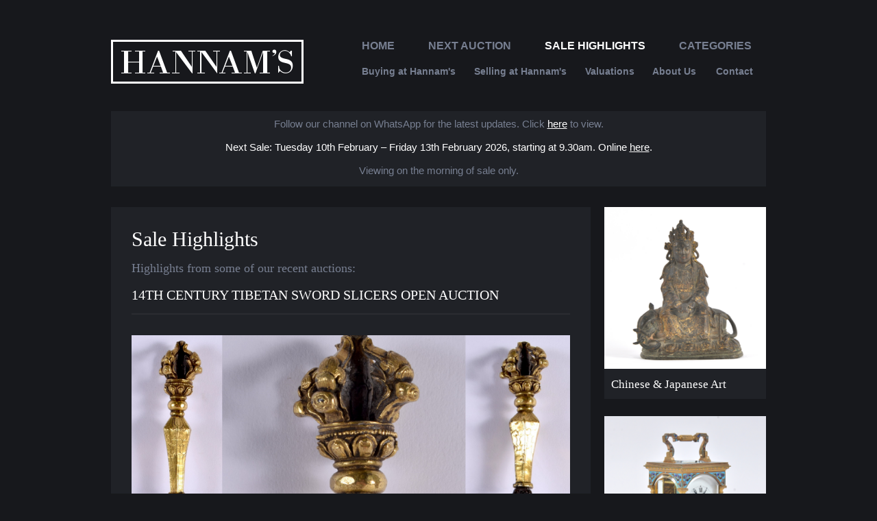

--- FILE ---
content_type: text/html; charset=UTF-8
request_url: https://hannamsauctioneers.com/sale-highlights/
body_size: 5604
content:


﻿<!DOCTYPE html PUBLIC "-//W3C//DTD HTML 4.01 Transitional//EN" "http://www.w3.org/TR/html4/loose.dtd">
<html>
<head>

<title>Hannam's | Sale Highlights</title>

<link href="https://hannamsauctioneers.com/wp-content/themes/hannam/style.css?v=2.0" rel="stylesheet" type="text/css">

<link href='http://fonts.googleapis.com/css?family=Lato:400,700' rel='stylesheet' type='text/css'>
<link href='http://fonts.googleapis.com/css?family=Merriweather:400,300' rel='stylesheet' type='text/css'>


	<script src="https://hannamsauctioneers.com/wp-content/themes/hannam/js/jquery-1.11.0.min.js"></script>
	<script src="https://hannamsauctioneers.com/wp-content/themes/hannam/js/lightbox.min.js"></script>

	<link href="https://hannamsauctioneers.com/wp-content/themes/hannam/css/lightbox.css" rel="stylesheet" />
	
<link rel='dns-prefetch' href='//s.w.org' />
<link rel="alternate" type="application/rss+xml" title="Hannam&#039;s &raquo; Sale Highlights Comments Feed" href="https://hannamsauctioneers.com/sale-highlights/feed/" />
		<script type="text/javascript">
			window._wpemojiSettings = {"baseUrl":"https:\/\/s.w.org\/images\/core\/emoji\/11.2.0\/72x72\/","ext":".png","svgUrl":"https:\/\/s.w.org\/images\/core\/emoji\/11.2.0\/svg\/","svgExt":".svg","source":{"concatemoji":"https:\/\/hannamsauctioneers.com\/wp-includes\/js\/wp-emoji-release.min.js?ver=5.1.4"}};
			!function(a,b,c){function d(a,b){var c=String.fromCharCode;l.clearRect(0,0,k.width,k.height),l.fillText(c.apply(this,a),0,0);var d=k.toDataURL();l.clearRect(0,0,k.width,k.height),l.fillText(c.apply(this,b),0,0);var e=k.toDataURL();return d===e}function e(a){var b;if(!l||!l.fillText)return!1;switch(l.textBaseline="top",l.font="600 32px Arial",a){case"flag":return!(b=d([55356,56826,55356,56819],[55356,56826,8203,55356,56819]))&&(b=d([55356,57332,56128,56423,56128,56418,56128,56421,56128,56430,56128,56423,56128,56447],[55356,57332,8203,56128,56423,8203,56128,56418,8203,56128,56421,8203,56128,56430,8203,56128,56423,8203,56128,56447]),!b);case"emoji":return b=d([55358,56760,9792,65039],[55358,56760,8203,9792,65039]),!b}return!1}function f(a){var c=b.createElement("script");c.src=a,c.defer=c.type="text/javascript",b.getElementsByTagName("head")[0].appendChild(c)}var g,h,i,j,k=b.createElement("canvas"),l=k.getContext&&k.getContext("2d");for(j=Array("flag","emoji"),c.supports={everything:!0,everythingExceptFlag:!0},i=0;i<j.length;i++)c.supports[j[i]]=e(j[i]),c.supports.everything=c.supports.everything&&c.supports[j[i]],"flag"!==j[i]&&(c.supports.everythingExceptFlag=c.supports.everythingExceptFlag&&c.supports[j[i]]);c.supports.everythingExceptFlag=c.supports.everythingExceptFlag&&!c.supports.flag,c.DOMReady=!1,c.readyCallback=function(){c.DOMReady=!0},c.supports.everything||(h=function(){c.readyCallback()},b.addEventListener?(b.addEventListener("DOMContentLoaded",h,!1),a.addEventListener("load",h,!1)):(a.attachEvent("onload",h),b.attachEvent("onreadystatechange",function(){"complete"===b.readyState&&c.readyCallback()})),g=c.source||{},g.concatemoji?f(g.concatemoji):g.wpemoji&&g.twemoji&&(f(g.twemoji),f(g.wpemoji)))}(window,document,window._wpemojiSettings);
		</script>
		<style type="text/css">
img.wp-smiley,
img.emoji {
	display: inline !important;
	border: none !important;
	box-shadow: none !important;
	height: 1em !important;
	width: 1em !important;
	margin: 0 .07em !important;
	vertical-align: -0.1em !important;
	background: none !important;
	padding: 0 !important;
}
</style>
	<link rel='stylesheet' id='wp-block-library-css'  href='https://hannamsauctioneers.com/wp-includes/css/dist/block-library/style.min.css?ver=5.1.4' type='text/css' media='all' />
<link rel='https://api.w.org/' href='https://hannamsauctioneers.com/wp-json/' />
<link rel="EditURI" type="application/rsd+xml" title="RSD" href="https://hannamsauctioneers.com/xmlrpc.php?rsd" />
<link rel="wlwmanifest" type="application/wlwmanifest+xml" href="https://hannamsauctioneers.com/wp-includes/wlwmanifest.xml" /> 
<link rel="canonical" href="https://hannamsauctioneers.com/sale-highlights/" />
<link rel='shortlink' href='https://hannamsauctioneers.com/?p=56' />
<link rel="alternate" type="application/json+oembed" href="https://hannamsauctioneers.com/wp-json/oembed/1.0/embed?url=https%3A%2F%2Fhannamsauctioneers.com%2Fsale-highlights%2F" />
<link rel="alternate" type="text/xml+oembed" href="https://hannamsauctioneers.com/wp-json/oembed/1.0/embed?url=https%3A%2F%2Fhannamsauctioneers.com%2Fsale-highlights%2F&#038;format=xml" />

	<script type="text/javascript">
	function clearOnce(obj)
	{
	  if(obj.clearOnce == undefined)
	  {
		obj.value = '';
		obj.clearOnce = true;
	  }
	}
	
	function newsSubmit()
	{
	
		var newsName = document.getElementById("newsname").value;
		var newsEmail = document.getElementById("newsemail").value;
	

		if (window.XMLHttpRequest) { xmlhttp=new XMLHttpRequest(); }
		else { xmlhttp=new ActiveXObject("Microsoft.XMLHTTP"); }

		xmlhttp.onreadystatechange=function()
		  {
		  if (xmlhttp.readyState==4 && xmlhttp.status==200)
			{
				alert("Thank you!");
				document.getElementById("newsname").value = "";
				document.getElementById("newsemail").value = "";
			}
		  }
		xmlhttp.open("GET","../wp-content/themes/hannam/newslettersign.php?name="+newsName+"&email="+newsEmail,true);
		xmlhttp.send();
	
	}
	
	</script>

</head>
<body>

<div id="main-container">

	<div id="header-bar">
		<div id="logo">
			<a href="https://hannamsauctioneers.com"><img src="https://hannamsauctioneers.com/wp-content/themes/hannam/images/logo.png"></a>
		</div>
		
		<div id="menu-1">
			<ul>
			  <li><a href="https://hannamsauctioneers.com" class="menulink">HOME</a></li>
			  <li><a href="https://hannamsauctioneers.com/auction" class="menulink">NEXT AUCTION</a></li>
			  <li>SALE HIGHLIGHTS</li>
			  
			  <li style="padding:0px"><a href="https://hannamsauctioneers.com/categories" class="menulink">CATEGORIES</a></li>
			  
			</ul>
		</div>
		<div id="menu-2" style="font-size: 14px">
			<ul>
			  <li><a href="https://hannamsauctioneers.com/buying" class="menulink">Buying at Hannam's</a></li>
			  <li><a href="https://hannamsauctioneers.com/selling" class="menulink">Selling at Hannam's</a></li>
			  <li><a href="https://hannamsauctioneers.com/valuations" class="menulink">Valuations</a></li>
			  <li><a href="https://hannamsauctioneers.com/about" class="menulink">About Us</a></li>
			  
			  <li style="padding-right:0px;padding-left:2px"><a href="https://hannamsauctioneers.com/contact" class="menulink">Contact</a></li>
			</ul>
		</div>
	</div>
	

	<div id="auction-bar" style="height: 110px">
        <p>
		Follow our channel on WhatsApp for the latest updates. Click <a target="_blank" href="https://whatsapp.com/channel/0029Va9x5moI7BeLi7kwAK2X">here</a> to view.
		<br /><br />
		<span style="color:white">Next Sale: Tuesday 10th February – Friday 13th February 2026, starting at 9.30am. Online <a target="_blank" href="https://www.the-saleroom.com/en-gb/auction-catalogues/hannams-auctioneers">here</a>.</span>
		<br /><br />Viewing on the morning of sale only.<br />

				</p>
		<div style="float:right;margin-top:-52px">
		<div id="google_translate_element"></div>
		<script type="text/javascript">
			function googleTranslateElementInit() {
			  new google.translate.TranslateElement({pageLanguage: 'en', layout: google.translate.TranslateElement.InlineLayout.SIMPLE}, 'google_translate_element');
			}
		</script><script type="text/javascript" src="//translate.google.com/translate_a/element.js?cb=googleTranslateElementInit"></script>
	</div>
	
	
<div id="page-left">
	<div class="page-inner">
		<h1>Sale Highlights</h1>

		<span class="page-sub">Highlights from some of our recent auctions:</span>
		
		<br /><br />
		
		<div>

 <!-- Start the Loop. -->
 
 
  
  
 
 
 
 <div class="vacancy ">

 
 
 		<h2><a class="sidelink" href="https://hannamsauctioneers.com/14th-century-tibetan-sword-slicers-open-auction/">14TH CENTURY TIBETAN SWORD SLICERS OPEN AUCTION</a></h2>
		<img class="divider" src="https://hannamsauctioneers.com/wp-content/themes/hannam/images/divider.png">
		
		<!-- wp:image -->
<figure class="wp-block-image"><img src="https://hannamsauctioneers.com/images/30-05-2023-1.jpg"/></figure>
<!-- /wp:image -->

<!-- wp:paragraph -->
<p>There is always one item that surprises the staff and clientele at Hannam’s Auctioneers, and in their July four day Fine Art Auction it was a rare 14<sup>th</sup> Century Tibetan bronze sword. Valued at just £300, the blade, decorated with motifs with an interesting phurba ha... 

		<br /><br />

 </div> <!-- closes the first div box -->
 
 <!-- Stop The Loop (but note the "else:" - see next line). -->
 
 
 
 <div class="vacancy  vac-alt">

 
 
 		<h2><a class="sidelink" href="https://hannamsauctioneers.com/dame-lucie-rie-vase-sells-in-auction/">DAME LUCIE RIE VASE SELLS IN AUCTION</a></h2>
		<img class="divider" src="https://hannamsauctioneers.com/wp-content/themes/hannam/images/divider.png">
		
		<!-- wp:image -->
<figure class="wp-block-image"><img src="https://hannamsauctioneers.com/wp-content/themes/hannam/slides/slider94.jpg"/></figure>
<!-- /wp:image -->

<!-- wp:paragraph -->
<p>A lovely stoneware vase, created by the late Dame Lucie Rie, was sold at Hannam’s Auctioneers in Selborne for £13,000. The Austrian-born British studio potter, famous for her bowl and bottle formed studio pottery, had an illustrious career which span from... 

		<br /><br />

 </div> <!-- closes the first div box -->
 
 <!-- Stop The Loop (but note the "else:" - see next line). -->
 
 
 
 <div class="vacancy ">

 
 
 		<h2><a class="sidelink" href="https://hannamsauctioneers.com/32000-censers-discovered-at-the-tip/">£32,000 CENSERS DISCOVERED AT THE TIP</a></h2>
		<img class="divider" src="https://hannamsauctioneers.com/wp-content/themes/hannam/images/divider.png">
		
		<!-- wp:image -->
<figure class="wp-block-image"><img src="https://hannamsauctioneers.com/images/1680A.JPG" alt=""/></figure>
<!-- /wp:image -->

<!-- wp:paragraph -->
<p>Nine 17<sup>th</sup> Century Chinese censers and metalware were discovered at a local recycling centre in North Hampshire. Being put into Hannam’s Auctioneers of Selborne, they sold collectively for £32,000. It’s staggering to see what people are willing to throw away, and ... 

		<br /><br />

 </div> <!-- closes the first div box -->
 
 <!-- Stop The Loop (but note the "else:" - see next line). -->
 
 
 
 <div class="vacancy  vac-alt">

 
 
 		<h2><a class="sidelink" href="https://hannamsauctioneers.com/fine-art-auction-november-2021-sale-highlights/">FINE ART AUCTION | NOVEMBER 2021 | SALE HIGHLIGHTS</a></h2>
		<img class="divider" src="https://hannamsauctioneers.com/wp-content/themes/hannam/images/divider.png">
		
		<!-- wp:html -->
<center><iframe style="border:0px" width="560" height="315" src="https://www.youtube.com/embed/LNkgs_ea_L8" allowfullscreen=""></iframe></center>
<!-- /wp:html --> 

		<br /><br />

 </div> <!-- closes the first div box -->
 
 <!-- Stop The Loop (but note the "else:" - see next line). -->
 
 
 
 <div class="vacancy ">

 
 
 		<h2><a class="sidelink" href="https://hannamsauctioneers.com/house-record-520000-vase-at-hannams-auctioneers-hampshire/">HOUSE RECORD £520,000 VASE AT HANNAM&#8217;S AUCTIONEERS</a></h2>
		<img class="divider" src="https://hannamsauctioneers.com/wp-content/themes/hannam/images/divider.png">
		
		<!-- wp:html -->
<center><iframe width="560" height="315" src="https://www.youtube.com/embed/vTsu1OjhnVw" title="YouTube video player" frameborder="0" allow="accelerometer; autoplay; clipboard-write; encrypted-media; gyroscope; picture-in-picture" allowfullscreen></iframe></center>
<!-- /wp:html --> 

		<br /><br />

 </div> <!-- closes the first div box -->
 
 <!-- Stop The Loop (but note the "else:" - see next line). -->
 
 
 
 <div class="vacancy  vac-alt">

 
 
 		<h2><a class="sidelink" href="https://hannamsauctioneers.com/fine-art-auction-august-2021-sale-highlights/">FINE ART AUCTION | AUGUST 2021 | SALE HIGHLIGHTS</a></h2>
		<img class="divider" src="https://hannamsauctioneers.com/wp-content/themes/hannam/images/divider.png">
		
		<!-- wp:html -->
<center><iframe width="560" height="315" src="https://www.youtube.com/embed/FR-gmi7WlDo" title="YouTube video player" frameborder="0" allow="accelerometer; autoplay; clipboard-write; encrypted-media; gyroscope; picture-in-picture" allowfullscreen></iframe></center>
<!-- /wp:html --> 

		<br /><br />

 </div> <!-- closes the first div box -->
 
 <!-- Stop The Loop (but note the "else:" - see next line). -->
 
 
 
 <div class="vacancy ">

 
 
 		<h2><a class="sidelink" href="https://hannamsauctioneers.com/fine-art-auction-may-2021-sale-highlights/">FINE ART AUCTION | MAY 2021 | SALE HIGHLIGHTS</a></h2>
		<img class="divider" src="https://hannamsauctioneers.com/wp-content/themes/hannam/images/divider.png">
		
		<!-- wp:html -->
<center><iframe width="560" height="315" style="border:0px" src="https://www.youtube.com/embed/_82FOX6AdJo" allowfullscreen=""></iframe></center>
<!-- /wp:html -->

<!-- wp:paragraph -->
<p></p>
<!-- /wp:paragraph --> 

		<br /><br />

 </div> <!-- closes the first div box -->
 
 <!-- Stop The Loop (but note the "else:" - see next line). -->
 
 
 
 <div class="vacancy  vac-alt">

 
 
 		<h2><a class="sidelink" href="https://hannamsauctioneers.com/fine-art-auction-3rd-november-sale-highlights/">FINE ART AUCTION | 3RD NOVEMBER | SALE HIGHLIGHTS</a></h2>
		<img class="divider" src="https://hannamsauctioneers.com/wp-content/themes/hannam/images/divider.png">
		
		<center><iframe width="560" height="315" src="https://www.youtube.com/embed/Y2KJgO7TkSs" frameborder="0" allow="accelerometer; autoplay; clipboard-write; encrypted-media; gyroscope; picture-in-picture" allowfullscreen=""></iframe></center> 

		<br /><br />

 </div> <!-- closes the first div box -->
 
 <!-- Stop The Loop (but note the "else:" - see next line). -->
 
 
 
 <div class="vacancy ">

 
 
 		<h2><a class="sidelink" href="https://hannamsauctioneers.com/fine-art-auction-21st-september-sale-highlights/">FINE ART AUCTION | 21ST SEPTEMBER | SALE HIGHLIGHTS</a></h2>
		<img class="divider" src="https://hannamsauctioneers.com/wp-content/themes/hannam/images/divider.png">
		
		<center><iframe width="560" height="315" src="https://www.youtube.com/embed/jzHCvzPWU-8" frameborder="0" allow="accelerometer; autoplay; clipboard-write; encrypted-media; gyroscope; picture-in-picture" allowfullscreen=""></iframe></center> 

		<br /><br />

 </div> <!-- closes the first div box -->
 
 <!-- Stop The Loop (but note the "else:" - see next line). -->
 
 
 
 <div class="vacancy  vac-alt">

 
 
 		<h2><a class="sidelink" href="https://hannamsauctioneers.com/fine-art-auction-1st-june-sale-highlights/">FINE ART AUCTION | 1ST JUNE | SALE HIGHLIGHTS</a></h2>
		<img class="divider" src="https://hannamsauctioneers.com/wp-content/themes/hannam/images/divider.png">
		
		<center><iframe width="560" height="315" src="https://www.youtube.com/embed/N3g-YOBRfog" frameborder="0" allow="accelerometer; autoplay; encrypted-media; gyroscope; picture-in-picture" allowfullscreen=""></iframe></center> 

		<br /><br />

 </div> <!-- closes the first div box -->
 
 <!-- Stop The Loop (but note the "else:" - see next line). -->
  
 <div class="navigation">
 <span aria-current='page' class='page-numbers current'>1</span>
<a class='page-numbers' href='https://hannamsauctioneers.com/sale-highlights/page/2/'>2</a>
<a class='page-numbers' href='https://hannamsauctioneers.com/sale-highlights/page/3/'>3</a>
<span class="page-numbers dots">&hellip;</span>
<a class='page-numbers' href='https://hannamsauctioneers.com/sale-highlights/page/8/'>8</a>
<a class="next page-numbers" href="https://hannamsauctioneers.com/sale-highlights/page/2/">Next &raquo;</a>
  </div>
 
</div>
		<br /><br />
		
		
	</div>
</div>

</div>

<div class="sidebar">

		
		<div class="sidebox">
			<div class="sidebox-top"><a href="/special-art"><img class="special-image" src="https://hannamsauctioneers.com/wp-content/themes/hannam/images/special-art.png"></a></div>
			<div class="sidebox-bottom">
				<div class="div-pad2">
					<h2><a class="sidelink" href="/special-art">Chinese & Japanese Art</a></h2>
				</div>
			</div>
		</div>
		
				
		<div class="sidebox">
			<div class="sidebox-top"><a href="/special-clocks"><img class="special-image" src="https://hannamsauctioneers.com/wp-content/themes/hannam/images/special-antique.png"></a></div>
			<div class="sidebox-bottom">
				<div class="div-pad2">
					<h2><a class="sidelink" href="/special-clocks">Clocks</a></h2>
				</div>
			</div>
		</div>
		
			
</div>



<div class="clearer"></div>

</div>

<div id="footer-container">
	<div id="footer-inner">
		<div id="footer-1" style="width: 330px">
			<a href="https://hannamsauctioneers.com"><img src="https://hannamsauctioneers.com/wp-content/themes/hannam/images/logo-small.png"></a>
			<br /><br />
			©2014 Hannam’s Auctioneers. All rights reserved.<br /><br />
			PARTICULARS OF OWNERSHIP OF
			<br />Hannams Auctioneers Limited
			<br /><br />Directors Peter Hannam, Harry Hannam
			<br /><Br />
			Address at which documents relating to the business may effectively be served: 
			<br />4 The High Street, Alton, Hampshire, UK, GU34 1BU
			<br /><br />
 
		</div>
		<div id="footer-2" style="width: 160px">
			<a class="greylink" href="https://hannamsauctioneers.com">Home</a><br />
			<a class="greylink" href="https://hannamsauctioneers.com/next-auction">Next Auction</a><br />
			<a class="greylink" href="#">Sales Highlight</a><br />
			<a class="greylink" href="#">Specialist Areas</a><br />
			<a class="greylink" href="https://hannamsauctioneers.com/buying">Buying At Hannam’s</a><br />
			<a class="greylink" href="https://hannamsauctioneers.com/selling">Selling At Hannam’s</a><br />
			<a class="greylink" href="https://hannamsauctioneers.com/valuations">Valuations</a><br />
			<a class="greylink" href="https://hannamsauctioneers.com/about">About Hannam’s</a><br />
			<a class="greylink" href="https://hannamsauctioneers.com/contact">Contact Us</a>
		</div>
		<div id="footer-3">
			Connect With Hannam's
			<div class="spacer"></div>
			<a href="https://www.facebook.com/Hannams-Auctioneers-876209835845199/"><img src="https://hannamsauctioneers.com/wp-content/themes/hannam/images/footer-fb.png"></a>&nbsp;&nbsp;&nbsp;&nbsp;&nbsp;&nbsp;<a href="https://www.youtube.com/channel/UCQ-KXdD7qmjAwIm2ZR-yppg"><img src="https://hannamsauctioneers.com/wp-content/themes/hannam/images/footer-yt.png"></a>&nbsp;&nbsp;&nbsp;&nbsp;&nbsp;&nbsp;<a href="https://twitter.com/hannamsauction"><img src="https://hannamsauctioneers.com/wp-content/themes/hannam/images/footer-tw.png"></a>
			<br /><br />
			Get the newsletter:<br />
			
			<input id="newsemail" onClick="clearOnce(this)" value="Your email address" name="newsemail" style="newsemail"><br />
			
			<input id="newsname" onClick="clearOnce(this)" value="Your name" name="newsname" style="newsname"><a href="javascript:newsSubmit()"><img src="https://hannamsauctioneers.com/wp-content/themes/hannam/images/button-news.png" style="float:right;margin-right:72px;"></a>
			
		</div>
		<div id="footer-4">
			Live Auctions at:
			<div class="spacer"></div>
			<a href="https://www.the-saleroom.com/en-gb/auction-catalogues/hannams-auctioneers"><img src="https://hannamsauctioneers.com/wp-content/themes/hannam/images/saleroom.png"></a>
			<div class="spacer2" style="min-height:10px;height:10px"></div>
			<a href="https://www.liveauctioneers.com/en-gb/auctioneer/3161/hannam-s-auctioneers-ltd/"><img src="https://hannamsauctioneers.com/wp-content/themes/hannam/images/liveauction.png"></a>
			<div class="spacer2" style="min-height:10px;height:10px"></div>
			<a href="https://www.invaluable.com/auction-house/hannams-auctioneers-u6r971w7u7"><img src="https://hannamsauctioneers.com/wp-content/themes/hannam/images/invaluable.png"></a>
			<div class="spacer2" style="min-height:10px;height:10px"></div>
			<a href="https://www.easyliveauction.com/Hannams/"><img src="https://hannamsauctioneers.com/wp-content/themes/hannam/images/easylive.png"></a>
			<div class="spacer2" style="min-height:10px;height:10px"></div>
			<a href="https://drouot.com/en/auctioneer/2899/hannams-auctioneers"><img style="width:100px" src="https://hannamsauctioneers.com/wp-content/themes/hannam/images/drouot.png"></a>
			<br /><br />



			<span style="font-size:12px">Bespoke web design by:</span>
			<div class="spacer"></div>
			<a href="http://www.sm-technologies.co.uk"><img src="https://hannamsauctioneers.com/wp-content/themes/hannam/images/smlogo.png"></a>
		</div>
	</div>
</div>
<script>
  (function(i,s,o,g,r,a,m){i['GoogleAnalyticsObject']=r;i[r]=i[r]||function(){
  (i[r].q=i[r].q||[]).push(arguments)},i[r].l=1*new Date();a=s.createElement(o),
  m=s.getElementsByTagName(o)[0];a.async=1;a.src=g;m.parentNode.insertBefore(a,m)
  })(window,document,'script','//www.google-analytics.com/analytics.js','ga');

  ga('create', 'UA-52750851-1', 'auto');
  ga('send', 'pageview');

</script>
<script>
  (function(i,s,o,g,r,a,m){i['GoogleAnalyticsObject']=r;i[r]=i[r]||function(){
  (i[r].q=i[r].q||[]).push(arguments)},i[r].l=1*new Date();a=s.createElement(o),
  m=s.getElementsByTagName(o)[0];a.async=1;a.src=g;m.parentNode.insertBefore(a,m)
  })(window,document,'script','//www.google-analytics.com/analytics.js','ga');

  ga('create', 'UA-60046129-1', 'auto');
  ga('send', 'pageview');

</script>
</body>
</html>


--- FILE ---
content_type: text/css
request_url: https://hannamsauctioneers.com/wp-content/themes/hannam/style.css?v=2.0
body_size: 2173
content:
/*
Theme Name: Hannam's
Author: sm-technologies
Author URI: http://sm-technologies.co.uk/
*/

body { 
  font-family: Lato, Helvetica, Arial, sans-serif; 
  font-size: 100%;
  margin-top: 0px;
  margin-left: 0px;
  margin-bottom: 0px;
  margin-right: 0px;
  background-color: #17181C;
}

img { border: 0px; }

div.clearer {clear: left; line-height: 0; height: 0;}

.nopad { padding-right: 0px; }

#main-container {
	width: 956px;
	margin-left: auto;
	margin-right: auto;
	margin-bottom: 60px;
}

#header-bar {
	width: 956px;
	height: 64px;
	min-height: 64px;
	margin-bottom: 40px;
	margin-top: 40px;
}

#logo {
	width: 281px;
	height: 64px;
	min-height: 64px;
	float: left;
	margin-right: 80px;
}

#menu-1 {
	float: right;
	width: 590px;
	height: 18px;
	min-height: 18px;
	color: #FFFFFF;
	font-weight: bold;
}

#menu-1 ul {
	margin: 0px;
	padding: 0px;
}

#menu-1 li {
  display: inline;
  list-style-type: none;
  padding-right: 45px;
}

#menu-2 {
	float: right;
	width: 590px;
	height: 18px;
	min-height: 18px;
	color: #FFFFFF;
	font-weight: bold;
	margin-top: 20px;
}

#menu-2 ul {
	margin: 0px;
	padding: 0px;
}

#menu-2 li {
  display: inline;
  list-style-type: none;
  padding-right: 23px;
}

#auction-bar {
	width: 956px;
	background-color: #202227;
	height: 40px;
	min-height: 40px;
}

#auction-bar p {
	color: #777F91;
	padding: 10px;
	font-size: 15px;
	text-align: center;
}

#notice-bar {
	width: 956px;
	background-color: #202227;
	min-height: 40px;
}

#notice-bar p {
	color: #777F91;
	padding: 10px;
	font-size: 15px;
	text-align: center;
}


#slider {
	width: 956px;
	height: 476px;
	min-height: 476px;
	margin-top: 20px;
	margin-bottom: 40px;
}

#home-mid {
	width: 956px;
	height: 306px;
	min-height: 306px;
	color: #B1B2B7;
}

#home-mid-1 {
	float: left;
	background-color: #202227;
	width: 356px;
	height: 306px;
	min-height: 306px;
	margin-right: 3px;
}

#home-mid-2 {
	float: left;
	background-color: #202227;
	width: 356px;
	height: 306px;
	min-height: 306px;
	margin-right: 3px;
	color: #B1B2B7;
}

#home-mid-3 {
	float: left;
	background-color: #202227;
	width: 236px;
	height: 65px;
	min-height: 65px;
}

#home-mid-4 {
	float: left;
	width: 236px;
	margin-top: 4px;
}

.forthcola {
	width: 80px;
	font-size: 14px;
	vertical-align: top;
	padding-bottom: 10px;
}

.forthcolb {
	width: 170px;
	font-size: 15px;
	padding-bottom: 10px;
}

#footer-container {
	width: 100%;
	height: 301px;
	min-height: 301px;
	background-color: #1B1C21;
	margin-top: 40px;
}

#footer-inner {
	width: 956px;
	margin-left: auto;
	margin-right: auto;
	padding-top: 40px;
}

#footer-1 {
	width: 280px;
	float: left;
	font-size: 12px;
	color: #66676C;
}

#footer-2 {
	width: 210px;
	float: left;
	font-size: 14px;
	color: #66676C;
	font-weight: bold;
	line-height: 23px;
}

#footer-3 {
	width: 280px;
	float: left;
	font-size: 14px;
	color: #66676C;
	font-weight: bold;
	line-height: 23px;
}

#footer-4 {
	width: 150px;
	float: left;
	font-size: 14px;
	color: #66676C;
	font-weight: bold;
	line-height: 23px;
}

h1 {
	font-family: Merriweather;
	font-weight: 300;
	color: #ffffff;
	font-size: 30px;
	padding: 0px;
	margin: 0px;
	padding-bottom: 15px;
}

h2 {
	font-family: Merriweather;
	font-weight: 300;
	color: #ffffff;
	font-size: 20px;
	padding: 0px;
	margin: 0px;
}

.divider {
	margin-top: 15px;
	margin-bottom: 15px;
}

.page-sub {
	font-size: 18px;
	font-family: Lato;
	color: #777F91;
}

.div-pad { padding: 20px; }
.div-pad2 { padding: 10px; }
.div-pad3 { padding: 15px; }

.page-inner { padding: 30px; }

.spacer { height: 5px; min-height: 5px; }

.spacer2 { height: 20px; min-height: 20px; }

a:link {text-decoration: underline; color: #ffffff; }
a:visited {text-decoration: underline; color: #ffffff;}
a:active {text-decoration: underline; color: #ffffff;}
a:hover {text-decoration: underline; color: #777F91; }

a.greylink:link {text-decoration: none; color: #66676C; }
a.greylink:visited {text-decoration: none; color: #66676C;}
a.greylink:active {text-decoration: none; color: #66676C;}
a.greylink:hover {text-decoration: none; color: #ffffff; }

a.greylink2:link {text-decoration: underline; color: #B1B2B7; }
a.greylink2:visited {text-decoration: underline; color: #B1B2B7;}
a.greylink2:active {text-decoration: underline; color: #B1B2B7;}
a.greylink2:hover {text-decoration: underline; color: #ffffff; }

a.menulink:link {text-decoration: none; color: #777F91; }
a.menulink:visited {text-decoration: none; color: #777F91;}
a.menulink:active {text-decoration: none; color: #777F91;}
a.menulink:hover {text-decoration: none; color: #ffffff; }

a.whitelink:link {text-decoration: underline; color: #ffffff; }
a.whitelink:visited {text-decoration: underline; color: #ffffff;}
a.whitelink:active {text-decoration: underline; color: #ffffff;}
a.whitelink:hover {text-decoration: underline; color: #777F91; }

a.sidelink:link {text-decoration: none; color: #ffffff; }
a.sidelink:visited {text-decoration: none; color: #ffffff;}
a.sidelink:active {text-decoration: none; color: #ffffff;}
a.sidelink:hover {text-decoration: none; color: #777F91; }

.clearer {
	clear: both;
}

/* ----------------------------------------------------------------------------- */

#page-left {
	width: 700px;
	float: left;
	background-color: #202227;
	min-height: 500px;
	margin-top: 20px;
	font-size: 15px;
	font-family: Lato;
	color: #B1B2B7;
}

.page-blueback {
	width: 100%;
	padding: 30px;
	background-color: #3B3F49;
	color: #ffffff;
	margin-left: -30px;
	margin-top: 20px;
	margin-bottom: 20px;
}

.page-table {
	/*height: 64px;*/
	/*min-height: 64px;*/
	border-left: 4px solid #3B3F49;
	padding-left: 20px;
	font-weight: bold;
	color: #CCCCCC;
}

.page-table-b { height: 64px; min-height: 64px; }

.page-table-cola { width: 250px }
.page-table-colb { width: 250px; color:#777F91; }

.page-table-cola2 { width: 200px }
.page-table-colb2 { width: 350px; color:#777F91; }

.sidebar {
	width: 236px;
	float: left;
	margin-top: 20px;
	margin-left: 20px;
}

.sidebox {
	height: 280px;
	min-height: 280px;
	width: 236px;
	margin-bottom: 25px;
	float: left;
}

.sidebox-top {
	height: 236px;
	min-height: 236px;
	float: left;
	width: 236px;
	background-color: #1C1D22;
}

.sidebox-bottom {
	height: 44px;
	min-height: 44px;
	float: left;
	width: 236px;
	background-color: #202227;
}

/* ----------------------------------------------------------------------------- */

.contact-table-cola { width: 90px; color:#777F91; font-weight: bold; }
.contact-table-colb { width: 230px; color:#FFFFFF; font-weight: bold; }
.contact-table-colc { width: 70px; color:#777F91; font-weight: bold; }
.contact-table-cold { width: 100px; color:#FFFFFF; font-weight: bold; }

.contact-form {
	font-weight: bold;
}

.contact-text {
	width: 320px;
	height: 32px;
	min-height: 32px;
	font-family: Lato;
	margin-bottom: 20px;
	font-weight: bold;
	padding-left: 10px;
	padding-right: 10px;
}

.contact-textarea {
	width: 320px;
	font-family: Lato;
	margin-bottom: 20px;
	height: 122px;
	min-height: 122px;
	font-weight: bold;
	padding-left: 10px;
	padding-right: 10px;
}

.required { color: red; }
.form-error { border: 2px solid red; }

/* ----------------------------------------------------------------------------- */

.special-box {
	width: 316px;
	height: 374px;
	min-height: 374px;
	float: left;
	margin-right: 4px;
	background-color: #202227;
	margin-bottom: 4px;
}

.special-image {
	border-bottom: 4px solid #17181C;
}

.special-box h2 {
	font-size: 17px;
}

.sidebox h2 {
	font-size: 17px;
	margin-top: 3px;
}

/* ----------------------------------------------------------------------------- */

#post-left {
	width: 476px;
	float: left;
	background-color: #202227;
	min-height: 710px;
	height: 710px;
	margin-right: 4px;
}

#post-right {
	width: 476px;
	float: left;
	background-color: #202227;
	min-height: 715px;
	height: 715px;
}

#post-item-1 { width: 116px; height: 116px; min-height: 116px; float: left; border-right: 4px solid #17181C; }
#post-item-2 { width: 116px; height: 116px; min-height: 116px; float: left; border-right: 4px solid #17181C; }
#post-item-3 { width: 116px; height: 116px; min-height: 116px; float: left; border-right: 4px solid #17181C; }
#post-item-4 { width: 116px; height: 116px; min-height: 116px; float: left; }

#post-blurb {
	width: 476px;
	height: 356px;
	min-height: 356px;
	border-top: 4px solid #17181C;
	border-bottom: 4px solid #17181C;
	float: left;
}

#post-blurb-inner {
	padding: 15px;
	color: #B1B2B7;
}

#post-blurb-inner h1 {
	font-size: 30px;
	margin-top: 10px;
}

#post-blurb-col-a {
	width: 230px;
	float: left;
	font-size: 14px;
	margin-top: 15px;
	line-height: 20px;
}

#post-blurb-col-b {
	width: 200px;
	float: left;
	font-size: 14px;
	margin-top: 15px;
	line-height: 20px;
}

.blurb-sub {
	color: #ffffff;
	font-weight: bold;
}

#post-item-5 { width: 236px; height: 236px; min-height: 236px; float: left; border-right: 4px solid #17181C; }
#post-item-6 { width: 236px; height: 236px; min-height: 236px; float: left; }

#post-right-a {
	height: 356px;
	min-height: 356px;
	width: 236px;
	float: left;
	border-bottom: 4px solid #17181C;
	border-right: 4px solid #17181C;
}

#post-right-b {
	height: 356px;
	min-height: 356px;
	width: 236px;
	float: left;
	border-bottom: 4px solid #17181C;
}

#post-item-7 { width: 236px; height: 236px; min-height: 236px; float: left; border-bottom: 4px solid #17181C; }
#post-item-8 { width: 116px; height: 116px; min-height: 116px; float: left; border-right: 4px solid #17181C; }
#post-item-9 { width: 116px; height: 116px; min-height: 116px; float: left; }


#post-item-10 { width: 116px; height: 116px; min-height: 116px; float: left; border-right: 4px solid #17181C; }
#post-item-11 { width: 116px; height: 116px; min-height: 116px; float: left; }
#post-item-12 { width: 236px; height: 236px; min-height: 236px; float: left; border-top: 4px solid #17181C; }

#post-item-13 { width: 356px; height: 356px; min-height: 356px; float: left; border-right: 4px solid #17181C; }
#post-item-14 { width: 116px; height: 116px; min-height: 116px; float: left; border-bottom: 4px solid #17181C; }
#post-item-15 { width: 116px; height: 116px; min-height: 116px; float: left; border-bottom: 4px solid #17181C; }
#post-item-16 { width: 116px; height: 116px; min-height: 116px; float: left; }

#post-main {
	width: 100%;
	background-color: #202227;
	float: left;
	color: #B1B2B7;
}

#post-main-left {
	width: 435px;
	float: left;
	padding-left: 20px;
	padding-top: 20px;
	padding-bottom: 20px;
	font-size: 15px;
}

#post-main-right {
	width: 435px;
	float: left;
	padding-left: 20px;
	padding-top: 75px;
	padding-bottom: 20px;
	font-size: 15px;
}

.post-over-small {
	background: url(images/transblack.png);
    background: rgba(0%, 0%, 0%, 0.8);
	background-repeat: both;
	min-height: 96px;
	width: 96px;
	font-size: 14px;
	font-family: Lato;
	font-weight: bold;
	color: #ffffff;
	padding: 10px;
	display: none;
}

.post-over-medium {
	background: url(images/transblack.png);
    background: rgba(0%, 0%, 0%, 0.8);
	background-repeat: both;
	min-height: 216px;
	width: 216px;
	font-size: 15px;
	font-family: Lato;
	font-weight: bold;
	color: #ffffff;
	padding: 10px;
	display: none;
}

.post-over-large {
	background: url(images/transblack.png);
    background: rgba(0%, 0%, 0%, 0.8);
	background-repeat: both;
	min-height: 336px;
	width: 336px;
	font-size: 15px;
	font-family: Lato;
	font-weight: bold;
	color: #ffffff;
	padding: 10px;
	display: none;
}


/*
Pagination style
*/

.page-numbers {
	font-size: 16px;
}

a.page-numbers:link {text-decoration: underline; color: #ffffff; }
a.page-numbers:visited {text-decoration: underline; color: #ffffff;}
a.page-numbers:active {text-decoration: underline; color: #ffffff;}
a.page-numbers:hover {text-decoration: underline; color: #777F91; }

.lboxlink {
	display: block;
	width: 100%;
	height: 100%;
	min-height: 100%;
}

a.lboxlink:link {text-decoration: none; color: #ffffff; }
a.lboxlink:visited {text-decoration: none; color: #ffffff;}
a.lboxlink:active {text-decoration: none; color: #ffffff;}
a.lboxlink:hover {text-decoration: none; color: #ffffff; }

#newsemail {
	width: 195px;
	height: 24px;
	background-color: #1B1C21;
	border: 2px solid #333439;
	color: #B9B9BB;
	padding:3px;
	padding-left: 6px;
	font-family: Lato;
	font-weight: bold;
	margin-top: 10px;
	margin-bottom: 10px;
}

#newsname {
	width: 118px;
	height: 24px;
	background-color: #1B1C21;
	border: 2px solid #333439;
	color: #B9B9BB;
	padding:3px;
	padding-left: 6px;
	font-family: Lato;
	font-weight: bold;
	margin-right: 5px;
}